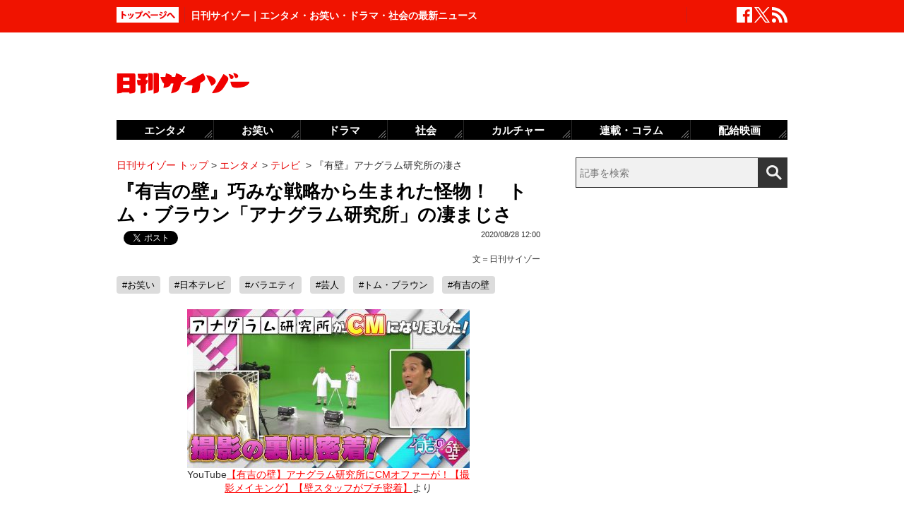

--- FILE ---
content_type: text/html; charset=UTF-8
request_url: https://www.cyzo.com/2020/08/post_251084_entry.html
body_size: 10816
content:
	<!DOCTYPE html PUBLIC "-//W3C//DTD XHTML 1.0 Transitional//EN" "http://www.w3.org/TR/xhtml1/DTD/xhtml1-transitional.dtd">
<html xmlns="http://www.w3.org/1999/xhtml" xml:lang="ja" lang="ja">
<head>
<meta http-equiv="Content-Type" content="text/html; charset=UTF-8" />
<meta http-equiv="Content-Security-Policy" content="upgrade-insecure-requests">
<!--seo-->
<link rel="canonical" href="https://www.cyzo.com/2020/08/post_251084_entry.html"><link rel="amphtml" href="https://www.cyzo.com/2020/08/post_251084_entry.html/amp"><link rel='next' href=https://www.cyzo.com/2020/08/post_251084_entry_2.html />
<link rel="prerender" href="https://www.cyzo.com/2020/08/post_251084_entry_2.html" /><link rel="preload" as="image" href="/wp-content/uploads/2020/08/tombrown-400x225.jpg"><meta name="robots" content="noindex,nofollow" />
<link rel="shortcut icon" href="https://www.cyzo.com/wp-content/themes/cyzo/img/favicon.ico">
<title>『有吉の壁』巧みな戦略から生まれた怪物！　トム・ブラウン「アナグラム研究所」の凄まじさ｜日刊サイゾー </title>
<meta name="keywords" content="お笑い,日本テレビ,バラエティ,芸人,トム・ブラウン,有吉の壁" />
<meta name="description" content="　テレビ界の常識をブチ壊すネタが『有吉の壁』（日本テレビ系）から登場。マネのできない唯一無二の芸に、各方面から絶賛の声が寄せられている。　ゴールデンタイムに久々に登場したお笑い番組『有吉の壁』に“怪物”が現れた。そのネタは、お笑いコンビ「トム・ブラウン」が披露した「アナグラム研究所」。「アナグ...(1/2)" />
<meta property="fb:app_id" content="2477539739155256" />
<meta property="og:locale" content="ja_JP" />
<meta property="og:type" content="article" />
<meta property="og:title" content="『有吉の壁』巧みな戦略から生まれた怪物！　トム・ブラウン「アナグラム研究所」の凄まじさ" />
<meta property="og:description" content="　テレビ界の常識をブチ壊すネタが『有吉の壁』（日本テレビ系）から登場。マネのできない唯一無二の芸に、各方面から絶賛の声が寄せられている。　ゴールデンタイムに久々に登場したお笑い番組『有吉の壁』に“怪物”が現れた。そのネタは、お笑いコンビ「トム・ブラウン」が披露した「アナグラム研究所」。「アナグ..." />
<meta property="og:url" content="https://www.cyzo.com/2020/08/post_251084_entry.html" />
<meta property="og:site_name" content="日刊サイゾー" />
<meta property="og:image" content="https://www.cyzo.com/wp-content/uploads/2020/08/tombrown11.png" />
<meta property="og:image:alt" content="『有吉の壁』巧みな戦略から生まれた怪物！　トム・ブラウン「アナグラム研究所」の凄まじさ｜日刊サイゾー の画像">
<meta property="og:image:width" content="406" />
<meta property="og:image:height" content="406" />
<meta property="article:publisher" content="https://www.facebook.com/dailycyzo/" />
<meta property="article:section" content="エンタメ" />
<meta property="article:modified_time" content="2020-08-28T00:39:35+00:00" />
<meta property="article:published_time" content="2020-08-28T12:00:29+00:00" />
<meta name="twitter:card" content="summary_large_image" />
<meta name="twitter:site" content="@cyzo" />
<meta name="twitter:title" content="『有吉の壁』巧みな戦略から生まれた怪物！　トム・ブラウン「アナグラム研究所」の凄まじさ" />
<meta name="twitter:description" content="　テレビ界の常識をブチ壊すネタが『有吉の壁』（日本テレビ系）から登場。マネのできない唯一無二の芸に、各方面から絶賛の声が寄せられている。　ゴールデンタイムに久々に登場したお笑い番組『有吉の壁』に“怪物”が現れた。そのネタは、お笑いコンビ「トム・ブラウン」が披露した「アナグラム研究所」。「アナグ..." />
<meta name="twitter:image" content="https://www.cyzo.com/wp-content/uploads/2020/08/tombrown11.png" />
<meta name="twitter:creator" content="@cyzo" />
<link rel="alternate" type="application/atom+xml" title="Atom" href="https://www.cyzo.com/atom.xml" />
<script type='application/ld+json'>{"@context":"https:\/\/schema.org","@graph":[{"@type":"Organization","@id":"https:\/\/www.cyzo.com#organization","name":"\u65e5\u520a\u30b5\u30a4\u30be\u30fc ","url":"https:\/\/www.cyzo.com","sameAs":["https:\/\/www.facebook.com\/dailycyzo","https:\/\/twitter.com\/cyzo"],"logo":[{"url":"https:\/\/www.cyzo.com\/wp-content\/themes\/cyzo\/img\/icon_schema_400_60.png","width":400,"height":60,"caption":"\u65e5\u520a\u30b5\u30a4\u30be\u30fc ","@type":"ImageObject","@id":"https:\/\/www.cyzo.com#logo"}],"image":[{"url":"https:\/\/www.cyzo.com\/wp-content\/themes\/cyzo\/img\/icon_schema_400_60.png","width":400,"height":60,"caption":"\u65e5\u520a\u30b5\u30a4\u30be\u30fc ","@type":"ImageObject","@id":"https:\/\/www.cyzo.com#logo"}]},{"@type":"WebSite","@id":"https:\/\/www.cyzo.com\/#website","name":"\u65e5\u520a\u30b5\u30a4\u30be\u30fc ","url":"https:\/\/www.cyzo.com","description":"\u8996\u70b9\u3092\u30ea\u30cb\u30e5\u30fc\u30a2\u30eb\u3059\u308b\u60c5\u5831\u8a8c\u300c\u30b5\u30a4\u30be\u30fc\u300d\u306e\u516c\u5f0f\u30d6\u30ed\u30b0\u3002\u5df7\u9593\u3067\u8a71\u984c\u306e\u30cb\u30e5\u30fc\u30b9\u306b\u72ec\u81ea\u306a\u8996\u70b9\u3067\u65ac\u308a\u8fbc\u3080\u3002\u30de\u30b9\u30b3\u30df\u696d\u754c\u4eba\u304c\u6700\u3082\u6ce8\u76ee\u3059\u308b\u3001\u4e8b\u60c5\u901a\u30a6\u30a7\u30d6\u30de\u30ac\u30b8\u30f3\u3002","publisher":{"@id":"https:\/\/www.cyzo.com#organization"},"potentialAction":{"@type":"SearchAction","target":"https:\/\/www.cyzo.com\/?s={search_term_string}","query-input":"required name=search_term_string"}},{"@type":["NewsArticle"],"@id":"https:\/\/www.cyzo.com\/2020\/08\/post_251084_entry.html#newsarticle","headline":"\u300e\u6709\u5409\u306e\u58c1\u300f\u5de7\u307f\u306a\u6226\u7565\u304b\u3089\u751f\u307e\u308c\u305f\u602a\u7269\uff01\u3000\u30c8\u30e0\u30fb\u30d6\u30e9\u30a6\u30f3\u300c\u30a2\u30ca\u30b0\u30e9\u30e0\u7814\u7a76\u6240\u300d\u306e\u51c4\u307e\u3058\u3055\uff5c\u65e5\u520a\u30b5\u30a4\u30be\u30fc ","datePublished":"2020-08-28T12:00:29+00:00","dateModified":"2020-08-28T00:39:35+00:00","keywords":"\u304a\u7b11\u3044,\u65e5\u672c\u30c6\u30ec\u30d3,\u30d0\u30e9\u30a8\u30c6\u30a3,\u82b8\u4eba,\u30c8\u30e0\u30fb\u30d6\u30e9\u30a6\u30f3,\u6709\u5409\u306e\u58c1","mainEntityOfPage":{"@id":"https:\/\/www.cyzo.com\/2020\/08\/post_251084_entry.html#webpage"},"isPartOf":{"@id":"https:\/\/www.cyzo.com\/2020\/08\/post_251084_entry.html#webpage"},"image":{"@id":"https:\/\/www.cyzo.com\/2020\/08\/post_251084_entry.html#primaryimage"},"publisher":{"@id":"https:\/\/www.cyzo.com#organization"},"author":{"@id":"https:\/\/www.cyzo.com\/#\/schema\/person\/251084"}},{"@type":["webpage"],"@id":"https:\/\/www.cyzo.com\/2020\/08\/post_251084_entry.html#webpage","url":"https:\/\/www.cyzo.com\/2020\/08\/post_251084_entry.html","inLanguage":"ja-JP","name":"\u300e\u6709\u5409\u306e\u58c1\u300f\u5de7\u307f\u306a\u6226\u7565\u304b\u3089\u751f\u307e\u308c\u305f\u602a\u7269\uff01\u3000\u30c8\u30e0\u30fb\u30d6\u30e9\u30a6\u30f3\u300c\u30a2\u30ca\u30b0\u30e9\u30e0\u7814\u7a76\u6240\u300d\u306e\u51c4\u307e\u3058\u3055\uff5c\u65e5\u520a\u30b5\u30a4\u30be\u30fc ","datePublished":"2020-08-28T12:00:29+00:00","dateModified":"2020-08-28T00:39:35+00:00","description":"\u3000\u30c6\u30ec\u30d3\u754c\u306e\u5e38\u8b58\u3092\u30d6\u30c1\u58ca\u3059\u30cd\u30bf\u304c\u300e\u6709\u5409\u306e\u58c1\u300f\uff08\u65e5\u672c\u30c6\u30ec\u30d3\u7cfb\uff09\u304b\u3089\u767b\u5834\u3002\u30de\u30cd\u306e\u3067\u304d\u306a\u3044\u552f\u4e00\u7121\u4e8c\u306e\u82b8\u306b\u3001\u5404\u65b9\u9762\u304b\u3089\u7d76\u8cdb\u306e\u58f0\u304c\u5bc4\u305b\u3089\u308c\u3066\u3044\u308b\u3002\u3000\u30b4\u30fc\u30eb\u30c7\u30f3\u30bf\u30a4\u30e0\u306b\u4e45\u3005\u306b\u767b\u5834\u3057\u305f\u304a\u7b11\u3044\u756a\u7d44\u300e\u6709\u5409\u306e\u58c1\u300f\u306b\u201c\u602a\u7269\u201d\u304c\u73fe\u308c\u305f\u3002\u305d\u306e\u30cd\u30bf\u306f\u3001\u304a\u7b11\u3044\u30b3\u30f3\u30d3\u300c\u30c8\u30e0\u30fb\u30d6\u30e9\u30a6\u30f3\u300d\u304c\u62ab\u9732\u3057\u305f\u300c\u30a2\u30ca\u30b0\u30e9\u30e0\u7814\u7a76\u6240\u300d\u3002\u300c\u30a2\u30ca\u30b0...(1\/2)","isPartOf":{"@id":"https:\/\/www.cyzo.com#website"},"breadcrumb":{"@id":"https:\/\/www.cyzo.com\/2020\/08\/post_251084_entry.html#breadcrumb"},"primaryImageOfPage":{"@id":"https:\/\/www.cyzo.com\/2020\/08\/post_251084_entry.html#primaryimage"}},{"@type":["ImageObject"],"@id":"https:\/\/www.cyzo.com\/2020\/08\/post_251084_entry.html#primaryimage","url":"https:\/\/www.cyzo.com\/wp-content\/uploads\/2020\/08\/tombrown11.png","width":406,"height":406},{"@type":["Person"],"@id":"https:\/\/www.cyzo.com\/#\/schema\/person\/251084","name":"\u65e5\u520a\u30b5\u30a4\u30be\u30fc","image":{"@type":"ImageObject","@id":"https:\/\/www.cyzo.com#authorlogo","url":"https:\/\/www.cyzo.com\/wp-content\/uploads\/2020\/01\/cyzo2.jpg","caption":"\u65e5\u520a\u30b5\u30a4\u30be\u30fc"},"description":"\u82b8\u80fd\u30fb\u653f\u6cbb\u30fb\u793e\u4f1a\u30fb\u30ab\u30eb\u30c1\u30e3\u30fc\u306a\u3069\u3001\u3055\u307e\u3056\u307e\u306a\u60c5\u5831\u3092\u72ec\u81ea\u306e\u5207\u308a\u53e3\u3067\u767a\u4fe1\u3059\u308b\u30cb\u30e5\u30fc\u30b9\u30b5\u30a4\u30c8\u3002","url":"https:\/\/www.cyzo.com\/authorinfo\/%e6%97%a5%e5%88%8a%e3%82%b5%e3%82%a4%e3%82%be%e3%83%bc","sameAs":["https:\/\/twitter.com\/cyzo","https:\/\/www.cyzo.com\/"]},{"@type":"BreadcrumbList","@id":"https:\/\/www.cyzo.com\/2020\/08\/post_251084_entry.html#breadcrumb","itemListElement":[[{"@type":"ListItem","position":1,"item":{"@type":"WebPage","@id":"https:\/\/www.cyzo.com","url":"https:\/\/www.cyzo.com","name":"HOME"}},{"@type":"ListItem","position":2,"item":{"@type":"WebPage","@id":"https:\/\/www.cyzo.com\/category\/cat15","url":"https:\/\/www.cyzo.com\/category\/cat15","name":"\u30a8\u30f3\u30bf\u30e1"}},{"@type":"ListItem","position":3,"item":{"@type":"WebPage","@id":"https:\/\/www.cyzo.com\/category\/cat15\/tv_cyzo","url":"https:\/\/www.cyzo.com\/category\/cat15\/tv_cyzo","name":"\u30c6\u30ec\u30d3"}},{"@type":"ListItem","position":4,"item":{"@type":"WebPage","@id":"https:\/\/www.cyzo.com\/2020\/08\/post_251084_entry.html","url":"https:\/\/www.cyzo.com\/2020\/08\/post_251084_entry.html","name":"\u300e\u6709\u58c1\u300f\u30a2\u30ca\u30b0\u30e9\u30e0\u7814\u7a76\u6240\u306e\u51c4\u3055"}}]]}]}</script>
<link rel='stylesheet' id='common-style-css'  href='https://www.cyzo.com/wp-content/themes/cyzo/pc/style.css?ver=20240918' type='text/css' media='all' />
<script async src="https://securepubads.g.doubleclick.net/tag/js/gpt.js"></script>
<script>
  window.googletag = window.googletag || {cmd: []};
  googletag.cmd.push(function() {
	googletag.defineSlot('/264850499/ncz_pc_header', [728, 90], 'div-gpt-ad-1641451383554-0').addService(googletag.pubads());
	googletag.defineSlot('/264850499/ncz_pc_side01', [300, 600], 'div-gpt-ad-1641451510910-0').addService(googletag.pubads());
	googletag.defineSlot('/264850499/ncz_pc_side02', [[300, 600], 'fluid', [300, 250]], 'div-gpt-ad-1713770838763-0').addService(googletag.pubads());
	googletag.defineSlot('/264850499/ncz_pc_side03', [[300, 250], [300, 600], 'fluid'], 'div-gpt-ad-1713771090116-0').addService(googletag.pubads());
	googletag.defineSlot('/264850499/ncz_pc_side04', [300, 600], 'div-gpt-ad-1716363976531-0').addService(googletag.pubads());
	googletag.defineSlot('/264850499/ncz_pc_entry_bottom', ['fluid', [600, 280]], 'div-gpt-ad-1713771011848-0').addService(googletag.pubads());
	googletag.defineSlot('/264850499/ncz_pc_in-article01', [[600, 280], 'fluid'], 'div-gpt-ad-1655789499283-0').addService(googletag.pubads());
	googletag.defineSlot('/264850499/ncz_pc_in-article02', [[600, 280], 'fluid'], 'div-gpt-ad-1659601150927-0').addService(googletag.pubads());
    googletag.pubads().enableSingleRequest();
    googletag.enableServices();
  });
</script>


<script>window.dataLayer = window.dataLayer || [];dataLayer.push({"is_adsense":"1"})</script>
</head>
<body id="page-cat15" class="entry ent-style">

<div id="ticker"><div id="ticker-inner"><div id="ticker-in" class="pkg">
	<div id="ticker-top" data-ga_cat="fixNavi" data-ga_act="topBtn" data-ga_lab="back_to_top">
		<a href="https://www.cyzo.com"><img src="https://www.cyzo.com/wp-content/themes/cyzo/pc/img/ticker/ticker_totoppage.gif" alt="トップページへ" width="88" height="22" class="photo-over" /></a>
	</div>
			<div id="headText">日刊サイゾー｜エンタメ・お笑い・ドラマ・社会の最新ニュース</div>
		<ul id="ticker-sns" data-ga_cat="ticker-sns">
		<li data-ga_act="facebook" data-ga_lab="sns_facebook"><a href="https://www.facebook.com/dailycyzo" target="_blank" rel="nofollow"><img src="https://www.cyzo.com/wp-content/themes/cyzo/pc/img/ticker/ticker_sns_facebook_white.png" alt="facebook" width="22" height="22" class="photo-over"></a></li>
		<li data-ga_act="twitter" data-ga_lab="sns_twitter"><a href="https://twitter.com/cyzo" target="_blank" rel="nofollow"><img src="https://www.cyzo.com/wp-content/themes/cyzo/pc/img/ticker/ticker_sns_x_white.png" alt="x" width="22" height="22" class="photo-over"></a></li>
		<li data-ga_act="feed" data-ga_lab="sns_feed"><a href="/index.xml" rel="nofollow"><img src="https://www.cyzo.com/wp-content/themes/cyzo/pc/img/ticker/ticker_sns_feed_white.png" alt="feed" width="22" height="22" class="photo-over"></a></li>
	</ul>
</div></div></div>

<div id="container" class="clearfix">
	<div id="container-inner">
		<div id="header" class="pkg">
			<div id="header-name" data-ga_cat="logo" data-ga_lab="logo"><a href="https://www.cyzo.com" target="_top"><img src="https://www.cyzo.com/wp-content/themes/cyzo/pc/img/title_logo_v2.gif" alt="日刊サイゾー" width="188" height="30" class="photo-over" /></a></div>
			<div id="header-banner"><!--pc_header_banner_adsense-->
<div id='div-gpt-ad-1641451383554-0' style='min-width: 728px; min-height: 90px;'>
</div></div>
		</div>
				<div id="content">
			<div id="content-inner">
									<div id="alpha">
					<div id="alpha-inner">
									<div id="pankuzu" data-ga_cat="pankuzu"><span data-ga_lab="pankuzu_home"><a href="https://www.cyzo.com"><span>日刊サイゾー トップ</span></a></span>&nbsp;&gt;&nbsp;<span data-ga_lab="pankuzu_1"><a href="https://www.cyzo.com/category/cat15"><span>エンタメ</span></a></span>&nbsp;&gt;&nbsp;<span data-ga_lab="pankuzu_2"><a href="https://www.cyzo.com/category/cat15/tv_cyzo"><span>テレビ</span></a></span> <span>&nbsp;&gt;&nbsp;</span><span><span>『有壁』アナグラム研究所の凄さ</span></span></div><div class="entry-detail pkg" id="entry-251084">
	
		
	<h1 class="entry-title" data-ga_cat="post_title" data-ga_lab="single_title">『有吉の壁』巧みな戦略から生まれた怪物！　トム・ブラウン「アナグラム研究所」の凄まじさ</h1>
	<div id="fb-root"></div>
<script>(function(d, s, id) {
var js, fjs = d.getElementsByTagName(s)[0];
if (d.getElementById(id)) {return;}
js = d.createElement(s); js.id = id;
js.src = "//connect.facebook.net/ja_JP/all.js#xfbml=1&appId=241460749246675";
fjs.parentNode.insertBefore(js, fjs);
}(document, 'script', 'facebook-jssdk'));</script>
<ul class="snsBt pkg">
 <li class="facebook">
 	<div class="fb-like" data-href="https://www.cyzo.com/2020/08/post_251084_entry.html" data-send="false" data-width="105" data-layout="button_count" data-show-faces="false"></div>
 </li>
 <li class="twitter"> 
<a href="https://twitter.com/share"
   class="twitter-share-button"
   data-url="https://www.cyzo.com/2020/08/post_251084_entry.html"
   data-text="『有吉の壁』巧みな戦略から生まれた怪物！　トム・ブラウン「アナグラム研究所」の凄まじさ"
   data-count="horizontal"
   data-via="cyzo"
   data-lang="ja">Tweet</a>
<script async src="https://platform.twitter.com/widgets.js" charset="utf-8"></script>
 </li>
 <li class="hatebu">
 <a href="https://b.hatena.ne.jp/entry/https://www.cyzo.com/2020/08/post_251084_entry.html" class="hatena-bookmark-button" data-hatena-bookmark-title="『有吉の壁』巧みな戦略から生まれた怪物！　トム・ブラウン「アナグラム研究所」の凄まじさ" data-hatena-bookmark-layout="standard" title="このエントリーをはてなブックマークに追加"><img src="https://b.st-hatena.com/images/entry-button/button-only.gif" alt="このエントリーをはてなブックマークに追加" width="20" height="20" style="border: none;" /></a><script type="text/javascript" src="https://b.st-hatena.com/js/bookmark_button.js" charset="utf-8" async="async"></script>
 </li>
</ul>
  	<div class="entry-date">
		<div class="published"><span content="2020-08-28T12:00:29+09:00" class="date_text">2020/08/28 12:00</span></div>
	</div>
		<div class="edited_author" itemscope itemtype="https://schema.org/Person">文＝<span><a href="https://www.cyzo.com/authorinfo/%e6%97%a5%e5%88%8a%e3%82%b5%e3%82%a4%e3%82%be%e3%83%bc" rel="tag">日刊サイゾー</a></span></div>
		 <h4 class="entry-key" data-ga_cat="post_tags" data-ga_lab="post_tags"><a href="https://www.cyzo.com/tag/comedy" rel="tag">#お笑い</a> <a href="https://www.cyzo.com/tag/nippon-tv" rel="tag">#日本テレビ</a> <a href="https://www.cyzo.com/tag/%e3%83%90%e3%83%a9%e3%82%a8%e3%83%86%e3%82%a3" rel="tag">#バラエティ</a> <a href="https://www.cyzo.com/tag/%e8%8a%b8%e4%ba%ba" rel="tag">#芸人</a> <a href="https://www.cyzo.com/tag/%e3%83%88%e3%83%a0%e3%83%bb%e3%83%96%e3%83%a9%e3%82%a6%e3%83%b3" rel="tag">#トム・ブラウン</a> <a href="https://www.cyzo.com/tag/%e6%9c%89%e5%90%89%e3%81%ae%e5%a3%81" rel="tag">#有吉の壁</a></h4>
		
	<div class="entry-body pkg">
		<figure class="wp-caption aligncenter"><img src="/wp-content/uploads/2020/08/tombrown-400x225.jpg" alt="『有吉の壁』巧みな戦略から生まれた怪物！　トム・ブラウン「アナグラム研究所」の凄まじさの画像1" width="400" height="225" /><figcaption class="wp-caption-text">YouTube<a href="https://www.youtube.com/watch?v=Udr34DTBzJU" target="_blank" rel="noopener"><span style="text-decoration: underline; color: #ff0000;">【有吉の壁】アナグラム研究所にCMオファーが！【撮影メイキング】【壁スタッフがプチ密着】</span></a>より</figcaption></figure>
<p>　テレビ界の常識をブチ壊すネタが『有吉の壁』（日本テレビ系）から登場。マネのできない唯一無二の芸に、各方面から絶賛の声が寄せられている。</p>
<p>　ゴールデンタイムに久々に登場したお笑い番組『有吉の壁』に“怪物”が現れた。そのネタは、お笑いコンビ「トム・ブラウン」が披露した「アナグラム研究所」。「アナグラム」とは、「わたし→たわし」といった具合に、言葉を入れ替えて別の単語を作る言葉遊びのことだが、披露されるや否や、旋風を巻き起こしたのだ。</p>
<p>「アナグラム研究所が初めて披露されたのは8月12日の放送です。当日は『げいじゅつは　ばくはつだ』『ちょっまてよ』『にっぽん　ちゃちゃちゃ　にっぽん　ちゃちゃちゃ』といったフレーズを入れ替えて、別の文章を作りましたが、その完成度に司会の有吉弘行も『恐ろしいネタだ』『ヤバいね』と大絶賛。さらに超早業でCMにも採用され、これも19日から放送されています」（テレビ情報誌記者）</p>
<p>　お笑い芸人のネタが流行語になるには、ある程度の時間を必要とするが、放送から数日、わずか1回のネタ見せでCMにまで採用されるのは、恐らくテレビ史上初。26日の放送でも「アナグラム研究所」は披露され、再び爆笑をかっさらったが、この背景にはトム・ブラウンのネタの力もさることながら、『有吉の壁』の巧みな戦略がある。</p><div style="margin-bottom:0;margin-top:1.4em;"><!--pc_in_article01_adsense-->
<div id='div-gpt-ad-1655789499283-0' style='min-width: 600px; min-height: 280px;'>
</div></div>
<div class="button ga_send" id="nextPageTitle" data-ga_cat="nextPage"><a href="https://www.cyzo.com/2020/08/post_251084_entry_2.html"><span class="nextText">次のページ</span><span class="titleText">「スベってもOK」で有吉の評価がうなぎのぼり</span></a></div>
</p>	
		
		<div id="pageNav" class="entryPage" data-ga_cat="pageNav"><span class="current_page">1</span><a data-ga_lab="pageNav_page" href="https://www.cyzo.com/2020/08/post_251084_entry_2.html">2</a></div>

					<div class="relation-custom">
				<div class="content-title">関連記事</div>
				<ul class="relation-list">
					<li data-ga_cat="relationList" data-ga_lab="relationList_1"><h3><a href="https://www.cyzo.com/2020/08/post_250216_entry.html">有吉弘行が突然”いい人”になった!?　 『有吉の壁』で見せる“笑い”の手数で知るネタの傾向と対策</a></h3></li><li data-ga_cat="relationList" data-ga_lab="relationList_2"><h3><a href="https://www.cyzo.com/2020/07/post_247887_entry.html">令和の『ボキャ天』になるか？　クイズ番組の常識を変える『BAKA-MON』の革新的手法</a></h3></li><li data-ga_cat="relationList" data-ga_lab="relationList_3"><h3><a href="https://www.cyzo.com/2020/07/post_246887_entry.html">『有吉の壁』ゴールデン進出で絶好調も、あのベテラン芸人に「いらない」コール殺到！</a></h3></li><li data-ga_cat="relationList" data-ga_lab="relationList_4"><h3><a href="https://www.cyzo.com/2020/06/post_244357_entry.html">パンサー尾形に足を舐めさせる佐藤栞里のスゴさ──女性版・勝俣州和として盤石の地位を築く!?</a></h3></li><li data-ga_cat="relationList" data-ga_lab="relationList_5"><h3><a href="https://www.cyzo.com/2020/03/post_235087_entry.html">『有吉の壁』レギュラー昇格で明白になったジャニーズに対する「日テレの壁」</a></h3></li>				</ul>

				<div id="taboola-below-article-thumbnails-desktop-text"></div>

				<div id="relationBottomAD">
									</div>
			</div><!--.relation-custom-->
		
			</div><!-- entry-body -->

	<div class="pat30 pab30">
		<!--pc_entry_title_bottom_area2_adsense-->
<div id='div-gpt-ad-1713771011848-0' style='min-width: 600px; min-height: 280px;'>
</div>	</div>

	

	<div id="taboola-below-article-thumbnails-desktop"></div>

	<div class="pat30">
			</div>

		
	
	
	
	<div class="entrylist-topbt" data-ga_cat="goPageTop" data-ga_lab="goPageTop"><a href="#top"><img src="https://www.cyzo.com/wp-content/themes/cyzo/pc/img/pagetop_bt.gif" alt="ページ上部へ戻る" width="147" height="18" class="photo-over"></a></div>

</div><!--.entry-detail-->
			<!--alpha--></div></div>
					
									<div id="beta">
	<div id="beta-inner">
		<div id="ticker-search" class="rmodule" data-ga_cat="search" data-ga_lab="search_icon">
			<form class="search" action="https://www.cyzo.com/"><!--
				--><input type="text" placeholder="記事を検索" class="textbox" name="s" id="searchtext" value="" /><!--
				--><input id="searchsubmit" class="button" type="submit" value=""></form>
		</div>
		<div class="rmodule">
			<!--pc_side_1_adsense-->
<div id='div-gpt-ad-1641451510910-0' style='min-width: 300px; min-height: 600px;'>
</div>		</div>

		<!-- 人気記事ランキング -->
				<div class="rmodule" id="entryRankingSide" data-ga_cat="sideRank">
			<div class="rmodule-title crown">
				<h3 class="rmodule-title_text">サイゾー人気記事ランキング<span class="rm-arrow" data-ga_act="more" data-ga_lab="sideRank_more"><a href="/ranking20.html">すべて見る</a></span></h3>
			</div>
			<div id="entryRankingInner" class="show_cat">

								<input type="radio" name="entryRanking" id="switchCat" checked="checked">
				<input type="radio" name="entryRanking" id="switchAll" >

				<ul id="rankTabList">
					<li id="tabCat" data-ga_act="switchCat" data-ga_lab="sideRank_switchCat">
						<label for="switchCat">エンタメ</label>
					</li>
					<li id="tabAll" data-ga_act="switchAll" data-ga_lab="sideRank_switchAll">
						<label for="switchAll">総合</label>
					</li>
				</ul>
				
				<div id="rankingContents">
										<ul id="rankCat" class="rmodule-entryrank">
																					<li class="rm-rank1" data-ga_act="rm-cat-rank1" data-ga_lab="sideRank_cat_1"><span><a href='https://www.cyzo.com/2016/11/post_30284_entry.html'>慰問タレントが“絶滅の危機”</a></span></li>
																												<li class="rm-rank2" data-ga_act="rm-cat-rank2" data-ga_lab="sideRank_cat_2"><span><a href='https://www.cyzo.com/2022/11/post_328199_entry.html'>長澤まさみベッドシーン称賛の理由</a></span></li>
																												<li class="rm-rank3" data-ga_act="rm-cat-rank3" data-ga_lab="sideRank_cat_3"><span><a href='https://www.cyzo.com/2024/08/post_369950_entry.html'>せいやZOOM騒動「ソロではなく見せ合いっこ」</a></span></li>
																												<li class="rm-rank4" data-ga_act="rm-cat-rank4" data-ga_lab="sideRank_cat_4"><span><a href='https://www.cyzo.com/2024/09/post_371168_entry.html'>美 少年・佐藤龍我、ベッド写真流出騒動にファン失望</a></span></li>
																												<li class="rm-rank5" data-ga_act="rm-cat-rank5" data-ga_lab="sideRank_cat_5"><span><a href='https://www.cyzo.com/2021/04/post_275984_entry.html'>あいみょんに「変態」を説く吉岡秀隆</a></span></li>
																												<li class="rm-rank6" data-ga_act="rm-cat-rank6" data-ga_lab="sideRank_cat_6"><span><a href='https://www.cyzo.com/2022/03/post_306034_entry.html'>『ミスなか』最終話“ガロ編”に落胆したワケ</a></span></li>
																												<li class="rm-rank7" data-ga_act="rm-cat-rank7" data-ga_lab="sideRank_cat_7"><span><a href='https://www.cyzo.com/2024/09/post_370990_entry.html'>篠田麻里子、イメージ回復からほど遠い現在地</a></span></li>
																												<li class="rm-rank8" data-ga_act="rm-cat-rank8" data-ga_lab="sideRank_cat_8"><span><a href='https://www.cyzo.com/2022/10/post_325548_entry.html'>『金カム』に必要なのは顔より筋肉？</a></span></li>
																												<li class="rm-rank9" data-ga_act="rm-cat-rank9" data-ga_lab="sideRank_cat_9"><span><a href='https://www.cyzo.com/2024/12/post_374289_entry.html'>山崎賢人＆広瀬すず、すれ違い破局危機報道も…</a></span></li>
																												<li class="rm-rank10" data-ga_act="rm-cat-rank10" data-ga_lab="sideRank_cat_10"><span><a href='https://www.cyzo.com/2024/03/post_363766_entry.html'>バナナマン・設楽は本当に嫌われている？</a></span></li>
																		</ul>
										<ul id="rankAll" class="rmodule-entryrank">
																					<li class="rm-rank1" data-ga_act="rm-all-rank1" data-ga_lab="sideRank_all_1"><span><a href='https://www.cyzo.com/2016/11/post_30284_entry.html'>慰問タレントが“絶滅の危機”</a></span></li>
																												<li class="rm-rank2" data-ga_act="rm-all-rank2" data-ga_lab="sideRank_all_2"><span><a href='https://www.cyzo.com/2022/11/post_328199_entry.html'>長澤まさみベッドシーン称賛の理由</a></span></li>
																												<li class="rm-rank3" data-ga_act="rm-all-rank3" data-ga_lab="sideRank_all_3"><span><a href='https://www.cyzo.com/2025/02/post_374439_entry.html'>サイトリニューアルのお知らせ</a></span></li>
																												<li class="rm-rank4" data-ga_act="rm-all-rank4" data-ga_lab="sideRank_all_4"><span><a href='https://www.cyzo.com/2024/08/post_369950_entry.html'>せいやZOOM騒動「ソロではなく見せ合いっこ」</a></span></li>
																												<li class="rm-rank5" data-ga_act="rm-all-rank5" data-ga_lab="sideRank_all_5"><span><a href='https://www.cyzo.com/2024/09/post_371168_entry.html'>美 少年・佐藤龍我、ベッド写真流出騒動にファン失望</a></span></li>
																												<li class="rm-rank6" data-ga_act="rm-all-rank6" data-ga_lab="sideRank_all_6"><span><a href='https://www.cyzo.com/2021/04/post_275984_entry.html'>あいみょんに「変態」を説く吉岡秀隆</a></span></li>
																												<li class="rm-rank7" data-ga_act="rm-all-rank7" data-ga_lab="sideRank_all_7"><span><a href='https://www.cyzo.com/2022/09/post_323228_entry.html'>「行くぞ、てめぇら！で行けなかったんです」</a></span></li>
																												<li class="rm-rank8" data-ga_act="rm-all-rank8" data-ga_lab="sideRank_all_8"><span><a href='https://www.cyzo.com/2024/09/post_371647_entry.html'>小泉進次郎に特大ブーメラン</a></span></li>
																												<li class="rm-rank9" data-ga_act="rm-all-rank9" data-ga_lab="sideRank_all_9"><span><a href='https://www.cyzo.com/2022/03/post_306034_entry.html'>『ミスなか』最終話“ガロ編”に落胆したワケ</a></span></li>
																												<li class="rm-rank10" data-ga_act="rm-all-rank10" data-ga_lab="sideRank_all_10"><span><a href='https://www.cyzo.com/2024/09/post_370990_entry.html'>篠田麻里子、イメージ回復からほど遠い現在地</a></span></li>
																																																																																																																																																				</ul>
														</div><!-- #rankingContents -->

			</div><!-- #entryRankingInner -->
			<div id="entryRankingUpdateTime">18:20更新</div>
		</div><!-- #entryRankingSwitchTab -->

		<div class="rmodule rectangle" id="ad_rB">
			<!--pc_side_2_adsense-->
<div id='div-gpt-ad-1713770838763-0' style='min-width: 300px; min-height: 250px;'>
</div>		</div>

			<div class="rmodule" data-ga_cat="headIchioshi">
				<div class="rmodule-title balloon">
					<p>特集</p>
				</div>
				<div class="ent-reco-left"><p class="top-reco-catch" data-ga_act="title" data-ga_lab="headIchioshi_txt"><a href="https://www.cyzo.com/category/cat15/dorama">【秋ドラマ、NHK大河、朝ドラ】大好評「忖度0レビュー」全話更新！</a></p></div><div class="top-reco-photo" data-ga_act="photo" data-ga_lab="headIchioshi_img"><a href="https://www.cyzo.com/category/cat15/dorama"><img src="/wp-content/themes/cyzo/img/1x1.trans.gif" data-src="/wp-content/uploads/2023/08/HashimotoKanna2020_eyecatch-128x128.jpg" alt="写真" width="73" height="73" class="photo-over lozad" /></a></div>			</div>
			<div class="rmodule" data-ga_cat="headTokusyu">
				<div class="rmodule-title balloon">
					<p>インタビュー</p>
				</div>
				<div class="ent-reco-left"><p class="top-reco-catch" data-ga_act="title" data-ga_lab="headTokusyu_txt"><a href="https://www.cyzo.com/2024/11/post_373868_entry.html">50歳を迎えたオートレーサー森且行に密着　大怪我から奇跡の復活ドキュメンタリー</a></p></div><div class="top-reco-photo" data-ga_act="photo" data-ga_lab="headTokusyu_img"><a href="https://www.cyzo.com/2024/11/post_373868_entry.html"><img src="/wp-content/themes/cyzo/img/1x1.trans.gif" data-src="/wp-content/uploads/2024/11/morimasayuki-sub3-128x128.jpg" alt="写真" width="73" height="73" class="photo-over lozad" /></a></div>			</div>
						<div class="rmodule" data-ga_cat="sideTalk">
				<div class="rmodule-title balloon">
					<p>イチオシ記事</p>
				</div>
																			<article class="integrated_recommend">
							<a href="https://www.cyzo.com/2025/01/post_374413_entry.html">
								<img src="https://www.cyzo.com/wp-content/uploads/2025/01/a9595ca12fcee66c9caffb29308fb4a0.jpg" width="450" height="300" alt="お笑いトリオ・鬼ヶ島解散？投票アプリ「TIPSTAR」がファン交流イベント開催" loading="lazy">
								<div class="text">
									<div class="title">お笑いトリオ・鬼ヶ島解散？投票アプリ「TIPSTAR」がファン交流イベント開催</div>
								</div>
							</a>
						</article>
																									<div class="ent-reco-left">
							<p class="top-reco-catch">
								<a href="https://www.cyzo.com/2024/12/post_374050_entry.html">斎藤元彦兵庫県知事「公職選挙法違反疑惑」に揺れる美人社長の知られざる素顔</a>
							</p>
						</div>
						<div class="top-reco-photo">
							<a href="https://www.cyzo.com/2024/12/post_374050_entry.html">
								<img src="https://www.cyzo.com/wp-content/uploads/2024/02/videocamera-GettyImages-128x128.jpg" alt="斎藤元彦兵庫県知事「公職選挙法違反疑惑」に揺れる美人社長の知られざる素顔" width="73" height="73" class="photo-over lozad" loading="lazy">
							</a>
						</div>
																									<div class="ent-reco-left">
							<p class="top-reco-catch">
								<a href="https://www.cyzo.com/2024/12/post_374035_entry.html">『M-1グランプリ』ワイルドカード投票最終日　TVer「いいね」ランキングTOP30！</a>
							</p>
						</div>
						<div class="top-reco-photo">
							<a href="https://www.cyzo.com/2024/12/post_374035_entry.html">
								<img src="https://www.cyzo.com/wp-content/uploads/2023/12/ac-tv231228-128x128.jpg" alt="『M-1グランプリ』ワイルドカード投票最終日　TVer「いいね」ランキングTOP30！" width="73" height="73" class="photo-over lozad" loading="lazy">
							</a>
						</div>
																									<div class="ent-reco-left">
							<p class="top-reco-catch">
								<a href="https://www.cyzo.com/2024/11/post_373868_entry.html">50歳を迎えたオートレーサー森且行に密着　大怪我から奇跡の復活ドキュメンタリー</a>
							</p>
						</div>
						<div class="top-reco-photo">
							<a href="https://www.cyzo.com/2024/11/post_373868_entry.html">
								<img src="https://www.cyzo.com/wp-content/uploads/2024/11/morimasayuki-sub3-128x128.jpg" alt="50歳を迎えたオートレーサー森且行に密着　大怪我から奇跡の復活ドキュメンタリー" width="73" height="73" class="photo-over lozad" loading="lazy">
							</a>
						</div>
																	</div>

				
		
		<div class="rmodule rectangle" id="ad_rC">
			<!--pc_side_3_adsense-->
<div id='div-gpt-ad-1713771090116-0' style='min-width: 300px; min-height: 250px;'>
</div>		</div>

		<div class="rmodule" id="cyzoReviews" data-ga_cat="cyzoReview">
			<div class="rmodule-title balloon">
				<p>配給映画<span class="rm-arrow" data-ga_act="more" data-ga_lab="cyzoReview_more"></span></p>
			</div>
			<div class="cyzoReview"><div class="reviewPhoto" data-ga_act="photo" data-ga_lab="cyzoReview_img_1"><a class="lozad" href="https://karajishi-kamen.jp/" data-background-image="/wp-content/uploads/2024/02/liongirl_600_200.jpg"></a></div></div><div class="cyzoReview"><div class="reviewPhoto" data-ga_act="photo" data-ga_lab="cyzoReview_img_2"><a class="lozad" href="https://harawata-ikenie.com/" data-background-image="/wp-content/uploads/2024/02/akuwata_600200banner.jpg"></a></div></div><div class="cyzoReview"><div class="reviewPhoto" data-ga_act="photo" data-ga_lab="cyzoReview_img_3"><a class="lozad" href="https://deathtrap-movie.com/" data-background-image="/wp-content/uploads/2024/02/deathtrap_cyzo_600_200.jpg"></a></div></div><div class="cyzoReview"><div class="reviewPhoto" data-ga_act="photo" data-ga_lab="cyzoReview_img_4"><a class="lozad" href="https://extreme-film.com/" data-background-image="/wp-content/uploads/2022/03/extrm_600_2001.jpg"></a></div></div>		</div>

		<div class="rmodule" id="ad_rD">
			<!--pc_side_4_adsense-->
<div id='div-gpt-ad-1716363976531-0' style='min-width: 300px; min-height: 600px;'>
</div>		</div>
		
		<div class="rmodule">
	<a href="https://cyzo.co.jp/publicity/?utm_source=cyzo&utm_medium=banner_pc&utm_campaign=publicity" target="_blank"><img src="/wp-content/uploads/2021/12/pub_300.jpg" width="300" height="300"></a>
</div>
		<!-- rmodule -->
		
			
	</div>
<!-- beta --></div>							<!-- content --></div></div>
  		
	<!-- container --></div></div>

	
	<div id="globalNav" class="pkg">
		<ul id="glnavi" data-ga_cat="gloNavi"><li id="glnavi-bt1" data-ga_act="エンタメ" data-ga_lab="glnavi:エンタメ"><a href="https://www.cyzo.com/category/cat15">エンタメ</a><ul class="subnavi"><li><a href="https://www.cyzo.com/category/cat15/dorama">ドラマ</a></li><li><a href="https://www.cyzo.com/category/cat15/idol">アイドル</a><ul><li><a href="https://www.cyzo.com/category/cat15/idol/starto">STARTO（旧ジャニーズ）</a></li><li><a href="https://www.cyzo.com/category/cat15/idol/akb48">AKB・坂道系</a></li></ul></li><li><a href="https://www.cyzo.com/category/cat15/youtuber">YouTuber</a></li><li><a href="https://www.cyzo.com/category/cat15/cat13">スポーツ</a></li></ul></li><li id="glnavi-bt2" data-ga_act="お笑い" data-ga_lab="glnavi:お笑い"><a href="/category/cat15/variety">お笑い</a></li><li id="glnavi-bt3" data-ga_act="ドラマ" data-ga_lab="glnavi:ドラマ"><a href="https://www.cyzo.com/category/cat15/dorama">ドラマ</a></li><li id="glnavi-bt4" data-ga_act="社会" data-ga_lab="glnavi:社会"><a href="https://www.cyzo.com/category/cat14">社会</a><ul class="subnavi"><li><a href="https://www.cyzo.com/category/cat14/media">メディア</a></li><li><a href="https://www.cyzo.com/category/cat14/incident">事件</a></li><li><a href="https://www.cyzo.com/category/cat14/political">政治・経済</a></li><li><a href="https://www.cyzo.com/category/cat14/technology">テクノロジー</a></li></ul></li><li id="glnavi-bt5" data-ga_act="カルチャー" data-ga_lab="glnavi:カルチャー"><a href="https://www.cyzo.com/category/cat12">カルチャー</a><ul class="subnavi"><li><a href="https://www.cyzo.com/category/cat12/music">音楽</a></li><li><a href="https://www.cyzo.com/category/cat12/cat24">本・マンガ</a></li><li><a href="https://www.cyzo.com/category/cat12/cinema">映画</a></li><li><a href="https://www.cyzo.com/category/cat12/gourmet">グルメ</a></li></ul></li><li id="glnavi-bt6" data-ga_act="連載" data-ga_lab="glnavi:連載"><a href="https://www.cyzo.com/category/cat8">連載・コラム</a></li><li id="glnavi-bt7" data-ga_act="配給映画" data-ga_lab="glnavi:配給映画"><a href="https://www.cyzo.com/category/film">配給映画</a></li></ul>	</div>
		<div id="footer">
		<div id="footer-inner">
			<div id="footer-cont" class="pkg">
				<div class="footer-archives">
					<div class="footer-title" data-ga_lab="footer_about"><a href="/about.html">日刊サイゾーとは</a></div>
					<div class="footer-title" data-ga_lab="footer_about"><a href="/backnumber">バックナンバー</a></div>
					<div class="footer-title" data-ga_lab="footer_about"><a href="/authors">著者一覧</a></div>
					<div class="footer-title" data-ga_lab="footer_contact"><a href="/contact">情報提供／記事に関するお問い合わせ</a></div>
					<div class="footer-title" data-ga_lab="footer_contact_ad"><a href="/contact/adindex.html">広告に関するお問い合わせ</a></div>
					<div class="footer-title" data-ga_lab="footer_contact_publicity"><a href="https://cyzo.co.jp/publicity/" >プレスリリース掲載について</a></div>
								  <!-- footer-archives --></div>
				    <div class="footer-about" data-ga_cat="footer_about" >
                    <div class="footer-title" data-ga_lab="footer_cojp"><a href="/company.html">会社概要</a></div>
                    <div class="footer-title" data-ga_lab="footer_privacy"><a href="/privacy.html">個人情報保護方針</a></div>
                    <div class="footer-title" data-ga_lab="footer_privacy_cookie"><a href="/privacy.html#cookie_title">Cookieポリシー</a></div>
                    <div class="footer-title" data-ga_lab="footer_unei"><a href="/unei">株式会社サイゾー運営サイト</a></div>
				<!-- footer-about --></div>
								<div class="clr"><hr /></div>
			</div>
			<!-- footer-cont -->
			<div id="footer-member">
				copyright &copy; cyzo inc. all right reserved.
			</div>
			<!-- footer-member -->
			<div class="viewChanege">
				<p>表示切替：<span id="resetViewCookie">スマートフォン版</span> | パソコン版</p>
			</div>
			<div class="clr"><hr /></div>
		</div>
		<!-- footer-inner -->
	<!-- footer --></div>
<script type='text/javascript' src='/wp-content/themes/cyzo/pc/js/jquery-1.7.1.min.js'></script>
<script type='text/javascript' src='https://cdn.jsdelivr.net/npm/lozad/dist/lozad.min.js'></script>
<script type='text/javascript' src='https://www.cyzo.com/wp-content/themes/cyzo/pc/js/site.js?ver=20230124'></script>
<script>const observer=lozad();observer.observe();$(window).on('load',function(){observer.observe();});</script>
<script type="text/javascript">
  window._taboola = window._taboola || [];
  _taboola.push({flush: true});
</script>

<noscript><iframe src="//www.googletagmanager.com/ns.html?id=GTM-JJ9H" height="0" width="0" style="display:none;visibility:hidden"></iframe></noscript>
<script>(function(w,d,s,l,i){w[l]=w[l]||[];w[l].push({'gtm.start':new Date().getTime(),event:'gtm.js'});var f=d.getElementsByTagName(s)[0],j=d.createElement(s),dl=l!='dataLayer'?'&l='+l:'';j.async=true;j.src='//www.googletagmanager.com/gtm.js?id='+i+dl;f.parentNode.insertBefore(j,f);})(window,document,'script','dataLayer','GTM-JJ9H');</script>
</body>
</html>	

--- FILE ---
content_type: text/html; charset=utf-8
request_url: https://www.google.com/recaptcha/api2/aframe
body_size: 258
content:
<!DOCTYPE HTML><html><head><meta http-equiv="content-type" content="text/html; charset=UTF-8"></head><body><script nonce="GtLUHuMig3IOgKVvrG0vpg">/** Anti-fraud and anti-abuse applications only. See google.com/recaptcha */ try{var clients={'sodar':'https://pagead2.googlesyndication.com/pagead/sodar?'};window.addEventListener("message",function(a){try{if(a.source===window.parent){var b=JSON.parse(a.data);var c=clients[b['id']];if(c){var d=document.createElement('img');d.src=c+b['params']+'&rc='+(localStorage.getItem("rc::a")?sessionStorage.getItem("rc::b"):"");window.document.body.appendChild(d);sessionStorage.setItem("rc::e",parseInt(sessionStorage.getItem("rc::e")||0)+1);localStorage.setItem("rc::h",'1768557467549');}}}catch(b){}});window.parent.postMessage("_grecaptcha_ready", "*");}catch(b){}</script></body></html>

--- FILE ---
content_type: application/javascript; charset=utf-8
request_url: https://fundingchoicesmessages.google.com/f/AGSKWxUL2YKMGOUzT_GC_TYQHiOA2sqSW9267BEdLZjwAEJN42cADdmppBVVZo91-CoKrEqLvcU52qoOn8d18ZxTtR3VezfjyZ4rrBtDTGKUV7pCHXD6j3UnEexLQD9l--53kkqOqSO-lfGbpyNF7DqqiWbV1fFdy73pwOUprKaBpvC17tUwvvITE2UtKpNu/_/advertisement3./ad-top-/advert01./google/adv./adblob.
body_size: -1289
content:
window['fc3479e5-dff4-425e-80c7-8e5f544e17df'] = true;